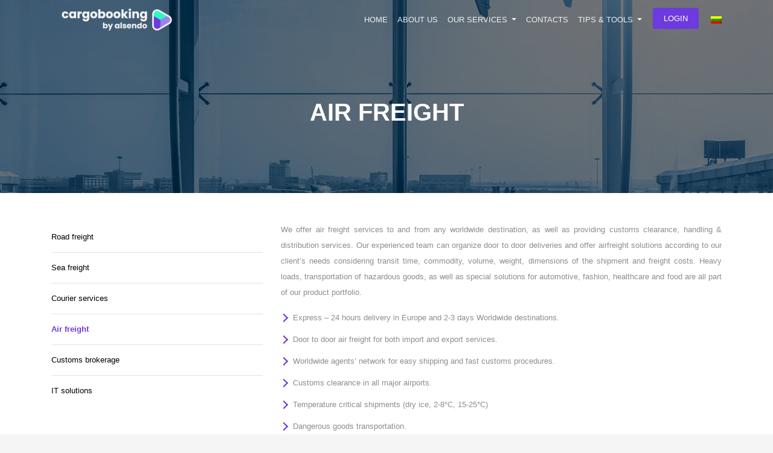

--- FILE ---
content_type: text/html; charset=UTF-8
request_url: https://cargobooking.lt/en/air-freight/
body_size: 20519
content:
<!doctype html><html lang="en-US" prefix="og: http://ogp.me/ns# article: http://ogp.me/ns/article#"><head><script data-no-optimize="1">var litespeed_docref=sessionStorage.getItem("litespeed_docref");litespeed_docref&&(Object.defineProperty(document,"referrer",{get:function(){return litespeed_docref}}),sessionStorage.removeItem("litespeed_docref"));</script> <meta charset="UTF-8" /><meta content='width=device-width, initial-scale=1, shrink-to-fit=no, maximum-scale=1.0, user-scalable=no' name='viewport'><title>Air freight | Cargobooking</title><meta name='robots' content='max-image-preview:large' /><style>img:is([sizes="auto" i], [sizes^="auto," i]) { contain-intrinsic-size: 3000px 1500px }</style> <script id="cookieyes" type="litespeed/javascript" data-src="https://cdn-cookieyes.com/client_data/1ecd72819c4f1342a3db19ea/script.js"></script><link rel="alternate" hreflang="lt" href="https://cargobooking.lt/kroviniu-gabenimas-oro-transportu/" /><link rel="alternate" hreflang="en" href="https://cargobooking.lt/en/air-freight/" /><link rel="alternate" hreflang="x-default" href="https://cargobooking.lt/kroviniu-gabenimas-oro-transportu/" /><link rel='dns-prefetch' href='//cdn.jsdelivr.net' /><link data-optimized="2" rel="stylesheet" href="https://cargobooking.lt/wp-content/litespeed/css/69f0bfadc976734eb8b90952876dc2d3.css?ver=2c472" /><style id='classic-theme-styles-inline-css' type='text/css'>/*! This file is auto-generated */
.wp-block-button__link{color:#fff;background-color:#32373c;border-radius:9999px;box-shadow:none;text-decoration:none;padding:calc(.667em + 2px) calc(1.333em + 2px);font-size:1.125em}.wp-block-file__button{background:#32373c;color:#fff;text-decoration:none}</style><style id='ab-animate-style-inline-css' type='text/css'>/*!**********************************************************************************************************************************************************************************************************************************************!*\
  !*** css ./node_modules/css-loader/dist/cjs.js??ruleSet[1].rules[4].use[1]!./node_modules/postcss-loader/dist/cjs.js??ruleSet[1].rules[4].use[2]!./node_modules/sass-loader/dist/cjs.js??ruleSet[1].rules[4].use[3]!./src/styles/style.scss ***!
  \**********************************************************************************************************************************************************************************************************************************************/
/**
 * The following styles get applied both on the front and in the editor.
 */
.wp-block-ab-animate {
  animation-duration: 1s;
  animation-fill-mode: both;
}
.wp-block-ab-animate.ab-is-hidden {
  opacity: 0;
}

.wp-block-ab-animate[data-scroll-class^=fadeIn],
.wp-block-ab-animate[data-scroll-class^=bounceIn],
.wp-block-ab-animate[data-scroll-class^=flipIn],
.wp-block-ab-animate[data-scroll-class^=slideIn],
.wp-block-ab-animate[data-scroll-class^=zoomIn],
.wp-block-ab-animate[data-scroll-class=rollIn],
.wp-block-ab-animate[data-scroll-class=jackInTheBox] {
  opacity: 0;
}

.wp-block-ab-animate.ab-is-hidden.ab-animation-end {
  opacity: 1;
}

/*# sourceMappingURL=style-index.css.map*/</style><style id='global-styles-inline-css' type='text/css'>:root{--wp--preset--aspect-ratio--square: 1;--wp--preset--aspect-ratio--4-3: 4/3;--wp--preset--aspect-ratio--3-4: 3/4;--wp--preset--aspect-ratio--3-2: 3/2;--wp--preset--aspect-ratio--2-3: 2/3;--wp--preset--aspect-ratio--16-9: 16/9;--wp--preset--aspect-ratio--9-16: 9/16;--wp--preset--color--black: #000000;--wp--preset--color--cyan-bluish-gray: #abb8c3;--wp--preset--color--white: #ffffff;--wp--preset--color--pale-pink: #f78da7;--wp--preset--color--vivid-red: #cf2e2e;--wp--preset--color--luminous-vivid-orange: #ff6900;--wp--preset--color--luminous-vivid-amber: #fcb900;--wp--preset--color--light-green-cyan: #7bdcb5;--wp--preset--color--vivid-green-cyan: #00d084;--wp--preset--color--pale-cyan-blue: #8ed1fc;--wp--preset--color--vivid-cyan-blue: #0693e3;--wp--preset--color--vivid-purple: #9b51e0;--wp--preset--gradient--vivid-cyan-blue-to-vivid-purple: linear-gradient(135deg,rgba(6,147,227,1) 0%,rgb(155,81,224) 100%);--wp--preset--gradient--light-green-cyan-to-vivid-green-cyan: linear-gradient(135deg,rgb(122,220,180) 0%,rgb(0,208,130) 100%);--wp--preset--gradient--luminous-vivid-amber-to-luminous-vivid-orange: linear-gradient(135deg,rgba(252,185,0,1) 0%,rgba(255,105,0,1) 100%);--wp--preset--gradient--luminous-vivid-orange-to-vivid-red: linear-gradient(135deg,rgba(255,105,0,1) 0%,rgb(207,46,46) 100%);--wp--preset--gradient--very-light-gray-to-cyan-bluish-gray: linear-gradient(135deg,rgb(238,238,238) 0%,rgb(169,184,195) 100%);--wp--preset--gradient--cool-to-warm-spectrum: linear-gradient(135deg,rgb(74,234,220) 0%,rgb(151,120,209) 20%,rgb(207,42,186) 40%,rgb(238,44,130) 60%,rgb(251,105,98) 80%,rgb(254,248,76) 100%);--wp--preset--gradient--blush-light-purple: linear-gradient(135deg,rgb(255,206,236) 0%,rgb(152,150,240) 100%);--wp--preset--gradient--blush-bordeaux: linear-gradient(135deg,rgb(254,205,165) 0%,rgb(254,45,45) 50%,rgb(107,0,62) 100%);--wp--preset--gradient--luminous-dusk: linear-gradient(135deg,rgb(255,203,112) 0%,rgb(199,81,192) 50%,rgb(65,88,208) 100%);--wp--preset--gradient--pale-ocean: linear-gradient(135deg,rgb(255,245,203) 0%,rgb(182,227,212) 50%,rgb(51,167,181) 100%);--wp--preset--gradient--electric-grass: linear-gradient(135deg,rgb(202,248,128) 0%,rgb(113,206,126) 100%);--wp--preset--gradient--midnight: linear-gradient(135deg,rgb(2,3,129) 0%,rgb(40,116,252) 100%);--wp--preset--font-size--small: 13px;--wp--preset--font-size--medium: 20px;--wp--preset--font-size--large: 36px;--wp--preset--font-size--x-large: 42px;--wp--preset--spacing--20: 0.44rem;--wp--preset--spacing--30: 0.67rem;--wp--preset--spacing--40: 1rem;--wp--preset--spacing--50: 1.5rem;--wp--preset--spacing--60: 2.25rem;--wp--preset--spacing--70: 3.38rem;--wp--preset--spacing--80: 5.06rem;--wp--preset--shadow--natural: 6px 6px 9px rgba(0, 0, 0, 0.2);--wp--preset--shadow--deep: 12px 12px 50px rgba(0, 0, 0, 0.4);--wp--preset--shadow--sharp: 6px 6px 0px rgba(0, 0, 0, 0.2);--wp--preset--shadow--outlined: 6px 6px 0px -3px rgba(255, 255, 255, 1), 6px 6px rgba(0, 0, 0, 1);--wp--preset--shadow--crisp: 6px 6px 0px rgba(0, 0, 0, 1);}:where(.is-layout-flex){gap: 0.5em;}:where(.is-layout-grid){gap: 0.5em;}body .is-layout-flex{display: flex;}.is-layout-flex{flex-wrap: wrap;align-items: center;}.is-layout-flex > :is(*, div){margin: 0;}body .is-layout-grid{display: grid;}.is-layout-grid > :is(*, div){margin: 0;}:where(.wp-block-columns.is-layout-flex){gap: 2em;}:where(.wp-block-columns.is-layout-grid){gap: 2em;}:where(.wp-block-post-template.is-layout-flex){gap: 1.25em;}:where(.wp-block-post-template.is-layout-grid){gap: 1.25em;}.has-black-color{color: var(--wp--preset--color--black) !important;}.has-cyan-bluish-gray-color{color: var(--wp--preset--color--cyan-bluish-gray) !important;}.has-white-color{color: var(--wp--preset--color--white) !important;}.has-pale-pink-color{color: var(--wp--preset--color--pale-pink) !important;}.has-vivid-red-color{color: var(--wp--preset--color--vivid-red) !important;}.has-luminous-vivid-orange-color{color: var(--wp--preset--color--luminous-vivid-orange) !important;}.has-luminous-vivid-amber-color{color: var(--wp--preset--color--luminous-vivid-amber) !important;}.has-light-green-cyan-color{color: var(--wp--preset--color--light-green-cyan) !important;}.has-vivid-green-cyan-color{color: var(--wp--preset--color--vivid-green-cyan) !important;}.has-pale-cyan-blue-color{color: var(--wp--preset--color--pale-cyan-blue) !important;}.has-vivid-cyan-blue-color{color: var(--wp--preset--color--vivid-cyan-blue) !important;}.has-vivid-purple-color{color: var(--wp--preset--color--vivid-purple) !important;}.has-black-background-color{background-color: var(--wp--preset--color--black) !important;}.has-cyan-bluish-gray-background-color{background-color: var(--wp--preset--color--cyan-bluish-gray) !important;}.has-white-background-color{background-color: var(--wp--preset--color--white) !important;}.has-pale-pink-background-color{background-color: var(--wp--preset--color--pale-pink) !important;}.has-vivid-red-background-color{background-color: var(--wp--preset--color--vivid-red) !important;}.has-luminous-vivid-orange-background-color{background-color: var(--wp--preset--color--luminous-vivid-orange) !important;}.has-luminous-vivid-amber-background-color{background-color: var(--wp--preset--color--luminous-vivid-amber) !important;}.has-light-green-cyan-background-color{background-color: var(--wp--preset--color--light-green-cyan) !important;}.has-vivid-green-cyan-background-color{background-color: var(--wp--preset--color--vivid-green-cyan) !important;}.has-pale-cyan-blue-background-color{background-color: var(--wp--preset--color--pale-cyan-blue) !important;}.has-vivid-cyan-blue-background-color{background-color: var(--wp--preset--color--vivid-cyan-blue) !important;}.has-vivid-purple-background-color{background-color: var(--wp--preset--color--vivid-purple) !important;}.has-black-border-color{border-color: var(--wp--preset--color--black) !important;}.has-cyan-bluish-gray-border-color{border-color: var(--wp--preset--color--cyan-bluish-gray) !important;}.has-white-border-color{border-color: var(--wp--preset--color--white) !important;}.has-pale-pink-border-color{border-color: var(--wp--preset--color--pale-pink) !important;}.has-vivid-red-border-color{border-color: var(--wp--preset--color--vivid-red) !important;}.has-luminous-vivid-orange-border-color{border-color: var(--wp--preset--color--luminous-vivid-orange) !important;}.has-luminous-vivid-amber-border-color{border-color: var(--wp--preset--color--luminous-vivid-amber) !important;}.has-light-green-cyan-border-color{border-color: var(--wp--preset--color--light-green-cyan) !important;}.has-vivid-green-cyan-border-color{border-color: var(--wp--preset--color--vivid-green-cyan) !important;}.has-pale-cyan-blue-border-color{border-color: var(--wp--preset--color--pale-cyan-blue) !important;}.has-vivid-cyan-blue-border-color{border-color: var(--wp--preset--color--vivid-cyan-blue) !important;}.has-vivid-purple-border-color{border-color: var(--wp--preset--color--vivid-purple) !important;}.has-vivid-cyan-blue-to-vivid-purple-gradient-background{background: var(--wp--preset--gradient--vivid-cyan-blue-to-vivid-purple) !important;}.has-light-green-cyan-to-vivid-green-cyan-gradient-background{background: var(--wp--preset--gradient--light-green-cyan-to-vivid-green-cyan) !important;}.has-luminous-vivid-amber-to-luminous-vivid-orange-gradient-background{background: var(--wp--preset--gradient--luminous-vivid-amber-to-luminous-vivid-orange) !important;}.has-luminous-vivid-orange-to-vivid-red-gradient-background{background: var(--wp--preset--gradient--luminous-vivid-orange-to-vivid-red) !important;}.has-very-light-gray-to-cyan-bluish-gray-gradient-background{background: var(--wp--preset--gradient--very-light-gray-to-cyan-bluish-gray) !important;}.has-cool-to-warm-spectrum-gradient-background{background: var(--wp--preset--gradient--cool-to-warm-spectrum) !important;}.has-blush-light-purple-gradient-background{background: var(--wp--preset--gradient--blush-light-purple) !important;}.has-blush-bordeaux-gradient-background{background: var(--wp--preset--gradient--blush-bordeaux) !important;}.has-luminous-dusk-gradient-background{background: var(--wp--preset--gradient--luminous-dusk) !important;}.has-pale-ocean-gradient-background{background: var(--wp--preset--gradient--pale-ocean) !important;}.has-electric-grass-gradient-background{background: var(--wp--preset--gradient--electric-grass) !important;}.has-midnight-gradient-background{background: var(--wp--preset--gradient--midnight) !important;}.has-small-font-size{font-size: var(--wp--preset--font-size--small) !important;}.has-medium-font-size{font-size: var(--wp--preset--font-size--medium) !important;}.has-large-font-size{font-size: var(--wp--preset--font-size--large) !important;}.has-x-large-font-size{font-size: var(--wp--preset--font-size--x-large) !important;}
:where(.wp-block-post-template.is-layout-flex){gap: 1.25em;}:where(.wp-block-post-template.is-layout-grid){gap: 1.25em;}
:where(.wp-block-columns.is-layout-flex){gap: 2em;}:where(.wp-block-columns.is-layout-grid){gap: 2em;}
:root :where(.wp-block-pullquote){font-size: 1.5em;line-height: 1.6;}</style><style id='admin-bar-inline-css' type='text/css'>/* Hide CanvasJS credits for P404 charts specifically */
    #p404RedirectChart .canvasjs-chart-credit {
        display: none !important;
    }
    
    #p404RedirectChart canvas {
        border-radius: 6px;
    }

    .p404-redirect-adminbar-weekly-title {
        font-weight: bold;
        font-size: 14px;
        color: #fff;
        margin-bottom: 6px;
    }

    #wpadminbar #wp-admin-bar-p404_free_top_button .ab-icon:before {
        content: "\f103";
        color: #dc3545;
        top: 3px;
    }
    
    #wp-admin-bar-p404_free_top_button .ab-item {
        min-width: 80px !important;
        padding: 0px !important;
    }
    
    /* Ensure proper positioning and z-index for P404 dropdown */
    .p404-redirect-adminbar-dropdown-wrap { 
        min-width: 0; 
        padding: 0;
        position: static !important;
    }
    
    #wpadminbar #wp-admin-bar-p404_free_top_button_dropdown {
        position: static !important;
    }
    
    #wpadminbar #wp-admin-bar-p404_free_top_button_dropdown .ab-item {
        padding: 0 !important;
        margin: 0 !important;
    }
    
    .p404-redirect-dropdown-container {
        min-width: 340px;
        padding: 18px 18px 12px 18px;
        background: #23282d !important;
        color: #fff;
        border-radius: 12px;
        box-shadow: 0 8px 32px rgba(0,0,0,0.25);
        margin-top: 10px;
        position: relative !important;
        z-index: 999999 !important;
        display: block !important;
        border: 1px solid #444;
    }
    
    /* Ensure P404 dropdown appears on hover */
    #wpadminbar #wp-admin-bar-p404_free_top_button .p404-redirect-dropdown-container { 
        display: none !important;
    }
    
    #wpadminbar #wp-admin-bar-p404_free_top_button:hover .p404-redirect-dropdown-container { 
        display: block !important;
    }
    
    #wpadminbar #wp-admin-bar-p404_free_top_button:hover #wp-admin-bar-p404_free_top_button_dropdown .p404-redirect-dropdown-container {
        display: block !important;
    }
    
    .p404-redirect-card {
        background: #2c3338;
        border-radius: 8px;
        padding: 18px 18px 12px 18px;
        box-shadow: 0 2px 8px rgba(0,0,0,0.07);
        display: flex;
        flex-direction: column;
        align-items: flex-start;
        border: 1px solid #444;
    }
    
    .p404-redirect-btn {
        display: inline-block;
        background: #dc3545;
        color: #fff !important;
        font-weight: bold;
        padding: 5px 22px;
        border-radius: 8px;
        text-decoration: none;
        font-size: 17px;
        transition: background 0.2s, box-shadow 0.2s;
        margin-top: 8px;
        box-shadow: 0 2px 8px rgba(220,53,69,0.15);
        text-align: center;
        line-height: 1.6;
    }
    
    .p404-redirect-btn:hover {
        background: #c82333;
        color: #fff !important;
        box-shadow: 0 4px 16px rgba(220,53,69,0.25);
    }
    
    /* Prevent conflicts with other admin bar dropdowns */
    #wpadminbar .ab-top-menu > li:hover > .ab-item,
    #wpadminbar .ab-top-menu > li.hover > .ab-item {
        z-index: auto;
    }
    
    #wpadminbar #wp-admin-bar-p404_free_top_button:hover > .ab-item {
        z-index: 999998 !important;
    }</style> <script type="litespeed/javascript" data-src="https://cdn.jsdelivr.net/jquery/3.2.1/jquery.min.js" id="jquery-js"></script> <link rel="https://api.w.org/" href="https://cargobooking.lt/en/wp-json/" /><link rel="alternate" title="JSON" type="application/json" href="https://cargobooking.lt/en/wp-json/wp/v2/pages/241" /><link rel="EditURI" type="application/rsd+xml" title="RSD" href="https://cargobooking.lt/xmlrpc.php?rsd" /><meta name="generator" content="WordPress 6.8.3" /><link rel="canonical" href="https://cargobooking.lt/en/air-freight/" /><link rel='shortlink' href='https://cargobooking.lt/en/?p=241' /><link rel="alternate" title="oEmbed (JSON)" type="application/json+oembed" href="https://cargobooking.lt/en/wp-json/oembed/1.0/embed?url=https%3A%2F%2Fcargobooking.lt%2Fen%2Fair-freight%2F" /><link rel="alternate" title="oEmbed (XML)" type="text/xml+oembed" href="https://cargobooking.lt/en/wp-json/oembed/1.0/embed?url=https%3A%2F%2Fcargobooking.lt%2Fen%2Fair-freight%2F&#038;format=xml" /><meta property="og:title" name="og:title" content="Air freight" /><meta property="og:type" name="og:type" content="article" /><meta property="og:image" name="og:image" content="https://cargobooking.lt/wp-content/uploads/2020/01/air-1024x481.jpg" /><meta property="og:url" name="og:url" content="https://cargobooking.lt/en/air-freight/" /><meta property="og:locale" name="og:locale" content="en_US" /><meta property="og:site_name" name="og:site_name" content="Cargobooking" /><meta property="twitter:card" name="twitter:card" content="summary" /><meta property="article:published_time" name="article:published_time" content="2019-12-17T09:24:00-02:00" /><meta property="article:modified_time" name="article:modified_time" content="2020-01-08T08:46:02-02:00" /><meta property="article:author" name="article:author" content="https://cargobooking.lt/en/author/root/" /><meta name="generator" content="WPML ver:4.8.2 stt:1,32;" /><link rel="icon" href="https://cargobooking.lt/wp-content/uploads/2025/04/cropped-favicon-32x32.png" sizes="32x32" /><link rel="icon" href="https://cargobooking.lt/wp-content/uploads/2025/04/cropped-favicon-192x192.png" sizes="192x192" /><link rel="apple-touch-icon" href="https://cargobooking.lt/wp-content/uploads/2025/04/cropped-favicon-180x180.png" /><meta name="msapplication-TileImage" content="https://cargobooking.lt/wp-content/uploads/2025/04/cropped-favicon-270x270.png" /><style type="text/css" id="wp-custom-css">#map {
        height: 400px;  /* The height is 400 pixels */
        width: 100%;  /* The width is the width of the web page */
       }

.wpcf7 .ajax-loader{
	position:absolute;
}
.faq ol{
    font-weight: 600 !important;
    padding-left: 18px !important;
}


.wpml-ls-item{
	padding-left:16px;
	padding-top:8px;
}
.wpml-ls-item .dropdown-menu{
	background-color:transparent !important;
	border-top:0px;
	padding: 0px;
}
	.wpml-ls-item a{
		color:#fff;
		text-decoration:none;
	}
@media only screen and (max-width: 768px){
	.wpml-ls-item{
	padding-left:0px;
	padding-top:0px;
		padding-left:4px;
		margin-top:10px;
}


}</style><link rel="stylesheet" href="https://pro.fontawesome.com/releases/v5.10.0/css/all.css" integrity="sha384-AYmEC3Yw5cVb3ZcuHtOA93w35dYTsvhLPVnYs9eStHfGJvOvKxVfELGroGkvsg+p" crossorigin="anonymous"/><link href="https://unpkg.com/aos@2.3.1/dist/aos.css" rel="stylesheet"> <script type="litespeed/javascript">(function(w,d,s,l,i){w[l]=w[l]||[];w[l].push({'gtm.start':new Date().getTime(),event:'gtm.js'});var f=d.getElementsByTagName(s)[0],j=d.createElement(s),dl=l!='dataLayer'?'&l='+l:'';j.async=!0;j.src='https://www.googletagmanager.com/gtm.js?id='+i+dl;f.parentNode.insertBefore(j,f)})(window,document,'script','dataLayer','GTM-MJPRM66')</script> 
 <script type="litespeed/javascript">!function(f,b,e,v,n,t,s){if(f.fbq)return;n=f.fbq=function(){n.callMethod?n.callMethod.apply(n,arguments):n.queue.push(arguments)};if(!f._fbq)f._fbq=n;n.push=n;n.loaded=!0;n.version='2.0';n.queue=[];t=b.createElement(e);t.async=!0;t.src=v;s=b.getElementsByTagName(e)[0];s.parentNode.insertBefore(t,s)}(window,document,'script','https://connect.facebook.net/en_US/fbevents.js');fbq('init','521290709271976');fbq('track','PageView')</script> <noscript>
<img height="1" width="1"
src="https://www.facebook.com/tr?id=521290709271976&ev=PageView
&noscript=1"/>
</noscript></head><body><noscript><iframe data-lazyloaded="1" src="about:blank" data-litespeed-src="https://www.googletagmanager.com/ns.html?id=GTM-MJPRM66"
height="0" width="0" style="display:none;visibility:hidden"></iframe></noscript><div class="overlay "></div><div class="bg-service" style='background-image: url(https://cargobooking.lt/wp-content/uploads/2020/01/air.jpg);'><nav class="navbar navbar-expand-md navbar-light " role="navigation"><div class="container">
<a id="brand" class="navbar-brand" href="https://cargobooking.lt/en/"><img data-lazyloaded="1" src="[data-uri]" width="217" height="40" class="logo"  data-src="https://cargobooking.lt/wp-content/uploads/2025/04/cropped-Cargobooking-Full-Logotype-Light-Color.png"></a>
<button class="navbar-toggler" type="button" id="sidebarCollapse">
<span class="navbar-toggler-icon"></span>
</button><div id="bs-example-navbar-collapse-1" class="collapse navbar-collapse"><ul id="menu-menu-1-lt" class="navbar-nav ml-auto"><li itemscope="itemscope" itemtype="https://www.schema.org/SiteNavigationElement" id="menu-item-12" class="nav-link menu-item menu-item-type-post_type menu-item-object-page menu-item-home menu-item-12"><a title="Home" href="https://cargobooking.lt/en/">Home</a></li><li itemscope="itemscope" itemtype="https://www.schema.org/SiteNavigationElement" id="menu-item-366" class="nav-link menu-item menu-item-type-post_type menu-item-object-page menu-item-366"><a title="About us" href="https://cargobooking.lt/en/about-us/">About us</a></li><li itemscope="itemscope" itemtype="https://www.schema.org/SiteNavigationElement" id="menu-item-14" class="nav-link menu-item menu-item-type-custom menu-item-object-custom current-menu-ancestor current-menu-parent menu-item-has-children menu-item-14 dropdown"><a title="Our services" href="#" data-toggle="dropdown" class="dropdown-toggle" aria-haspopup="true">Our services <span class="caret"></span></a><ul role="menu" class=" dropdown-menu" ><li itemscope="itemscope" itemtype="https://www.schema.org/SiteNavigationElement" id="menu-item-263" class="nav-link menu-item menu-item-type-post_type menu-item-object-page menu-item-263"><a title="Road freight" href="https://cargobooking.lt/en/road-freight/">Road freight</a></li><li itemscope="itemscope" itemtype="https://www.schema.org/SiteNavigationElement" id="menu-item-262" class="nav-link menu-item menu-item-type-post_type menu-item-object-page menu-item-262"><a title="Sea freight" href="https://cargobooking.lt/en/sea-freight/">Sea freight</a></li><li itemscope="itemscope" itemtype="https://www.schema.org/SiteNavigationElement" id="menu-item-261" class="nav-link menu-item menu-item-type-post_type menu-item-object-page current-menu-item page_item page-item-241 current_page_item menu-item-261 active"><a title="Air freight" href="https://cargobooking.lt/en/air-freight/">Air freight</a></li><li itemscope="itemscope" itemtype="https://www.schema.org/SiteNavigationElement" id="menu-item-451" class="nav-link menu-item menu-item-type-post_type menu-item-object-page menu-item-451"><a title="Courier services" href="https://cargobooking.lt/en/courier-services/">Courier services</a></li><li itemscope="itemscope" itemtype="https://www.schema.org/SiteNavigationElement" id="menu-item-259" class="nav-link menu-item menu-item-type-post_type menu-item-object-page menu-item-259"><a title="Customs brokerage" href="https://cargobooking.lt/en/customs-brokerage/">Customs brokerage</a></li><li itemscope="itemscope" itemtype="https://www.schema.org/SiteNavigationElement" id="menu-item-258" class="nav-link menu-item menu-item-type-post_type menu-item-object-page menu-item-258"><a title="IT solutions" href="https://cargobooking.lt/en/it-solutions/">IT solutions</a></li></ul></li><li itemscope="itemscope" itemtype="https://www.schema.org/SiteNavigationElement" id="menu-item-169" class="nav-link menu-item menu-item-type-post_type menu-item-object-page menu-item-169"><a title="Contacts" href="https://cargobooking.lt/en/contacts/">Contacts</a></li><li itemscope="itemscope" itemtype="https://www.schema.org/SiteNavigationElement" id="menu-item-133" class="nav-link menu-item menu-item-type-custom menu-item-object-custom menu-item-has-children menu-item-133 dropdown"><a title="Tips &amp; Tools" href="#" data-toggle="dropdown" class="dropdown-toggle" aria-haspopup="true">Tips &#038; Tools <span class="caret"></span></a><ul role="menu" class=" dropdown-menu" ><li itemscope="itemscope" itemtype="https://www.schema.org/SiteNavigationElement" id="menu-item-344" class="nav-link menu-item menu-item-type-post_type menu-item-object-page menu-item-344"><a title="Container types" href="https://cargobooking.lt/en/container-types/">Container types</a></li><li itemscope="itemscope" itemtype="https://www.schema.org/SiteNavigationElement" id="menu-item-343" class="nav-link menu-item menu-item-type-post_type menu-item-object-page menu-item-343"><a title="Incoterms" href="https://cargobooking.lt/en/incoterms/">Incoterms</a></li><li itemscope="itemscope" itemtype="https://www.schema.org/SiteNavigationElement" id="menu-item-342" class="nav-link menu-item menu-item-type-post_type menu-item-object-page menu-item-342"><a title="Pallet types" href="https://cargobooking.lt/en/pallet-types/">Pallet types</a></li><li itemscope="itemscope" itemtype="https://www.schema.org/SiteNavigationElement" id="menu-item-341" class="nav-link menu-item menu-item-type-post_type menu-item-object-page menu-item-341"><a title="Packing your shipment" href="https://cargobooking.lt/en/packing-your-shipment/">Packing your shipment</a></li><li itemscope="itemscope" itemtype="https://www.schema.org/SiteNavigationElement" id="menu-item-340" class="nav-link menu-item menu-item-type-post_type menu-item-object-page menu-item-340"><a title="Preparing boxes" href="https://cargobooking.lt/en/preparing-boxes/">Preparing boxes</a></li><li itemscope="itemscope" itemtype="https://www.schema.org/SiteNavigationElement" id="menu-item-339" class="nav-link menu-item menu-item-type-post_type menu-item-object-page menu-item-339"><a title="Preparing pallets" href="https://cargobooking.lt/en/preparing-pallets/">Preparing pallets</a></li><li itemscope="itemscope" itemtype="https://www.schema.org/SiteNavigationElement" id="menu-item-347" class="nav-link menu-item menu-item-type-post_type menu-item-object-page menu-item-347"><a title="Preparing irregular items" href="https://cargobooking.lt/en/preparing-irregular-items/">Preparing irregular items</a></li></ul></li><li itemscope="itemscope" itemtype="https://www.schema.org/SiteNavigationElement" id="menu-item-264" class="last-button menu-item menu-item-type-custom menu-item-object-custom menu-item-264"><a title="Login" href="https://software.cargobooking.lt/sessions/create">Login</a></li><li itemscope="itemscope" itemtype="https://www.schema.org/SiteNavigationElement" id="menu-item-wpml-ls-17-lt" class="menu-item wpml-ls-slot-17 wpml-ls-item wpml-ls-item-lt wpml-ls-menu-item wpml-ls-first-item wpml-ls-last-item menu-item-type-wpml_ls_menu_item menu-item-object-wpml_ls_menu_item menu-item-wpml-ls-17-lt"><a title="Switch to Lithuanian" href="https://cargobooking.lt/kroviniu-gabenimas-oro-transportu/" aria-label="Switch to Lithuanian" role="menuitem"><i class="fa Switch to Lithuanian" aria-hidden="true"></i>&nbsp;<img data-lazyloaded="1" src="[data-uri]" width="18" height="12" class="wpml-ls-flag"
data-src="https://cargobooking.lt/wp-content/plugins/sitepress-multilingual-cms/res/flags/lt.png"
alt="Lithuanian"
width=18
height=12
/></a></li></ul></div></div></nav><nav id="sidebar" class="mobile-hider"><div id="dismiss">
<i class="fas fa-times defaultgreen"></i></div><div class="sidebar-header"></div><nav class="navbar navbar-expand-md navbar-light " role="navigation"><div class="container"><div id="bs-example-navbar-collapse-1" class="collapse navbar-collapse show"><ul id="menu-menu-1-lt-1" class="navbar-nav ml-auto"><li itemscope="itemscope" itemtype="https://www.schema.org/SiteNavigationElement" class="nav-link menu-item menu-item-type-post_type menu-item-object-page menu-item-home menu-item-12"><a title="Home" href="https://cargobooking.lt/en/">Home</a></li><li itemscope="itemscope" itemtype="https://www.schema.org/SiteNavigationElement" class="nav-link menu-item menu-item-type-post_type menu-item-object-page menu-item-366"><a title="About us" href="https://cargobooking.lt/en/about-us/">About us</a></li><li itemscope="itemscope" itemtype="https://www.schema.org/SiteNavigationElement" class="nav-link menu-item menu-item-type-custom menu-item-object-custom current-menu-ancestor current-menu-parent menu-item-has-children menu-item-14 dropdown"><a title="Our services" href="#" data-toggle="dropdown" class="dropdown-toggle" aria-haspopup="true">Our services <span class="caret"></span></a><ul role="menu" class=" dropdown-menu" ><li itemscope="itemscope" itemtype="https://www.schema.org/SiteNavigationElement" class="nav-link menu-item menu-item-type-post_type menu-item-object-page menu-item-263"><a title="Road freight" href="https://cargobooking.lt/en/road-freight/">Road freight</a></li><li itemscope="itemscope" itemtype="https://www.schema.org/SiteNavigationElement" class="nav-link menu-item menu-item-type-post_type menu-item-object-page menu-item-262"><a title="Sea freight" href="https://cargobooking.lt/en/sea-freight/">Sea freight</a></li><li itemscope="itemscope" itemtype="https://www.schema.org/SiteNavigationElement" class="nav-link menu-item menu-item-type-post_type menu-item-object-page current-menu-item page_item page-item-241 current_page_item menu-item-261 active"><a title="Air freight" href="https://cargobooking.lt/en/air-freight/">Air freight</a></li><li itemscope="itemscope" itemtype="https://www.schema.org/SiteNavigationElement" class="nav-link menu-item menu-item-type-post_type menu-item-object-page menu-item-451"><a title="Courier services" href="https://cargobooking.lt/en/courier-services/">Courier services</a></li><li itemscope="itemscope" itemtype="https://www.schema.org/SiteNavigationElement" class="nav-link menu-item menu-item-type-post_type menu-item-object-page menu-item-259"><a title="Customs brokerage" href="https://cargobooking.lt/en/customs-brokerage/">Customs brokerage</a></li><li itemscope="itemscope" itemtype="https://www.schema.org/SiteNavigationElement" class="nav-link menu-item menu-item-type-post_type menu-item-object-page menu-item-258"><a title="IT solutions" href="https://cargobooking.lt/en/it-solutions/">IT solutions</a></li></ul></li><li itemscope="itemscope" itemtype="https://www.schema.org/SiteNavigationElement" class="nav-link menu-item menu-item-type-post_type menu-item-object-page menu-item-169"><a title="Contacts" href="https://cargobooking.lt/en/contacts/">Contacts</a></li><li itemscope="itemscope" itemtype="https://www.schema.org/SiteNavigationElement" class="nav-link menu-item menu-item-type-custom menu-item-object-custom menu-item-has-children menu-item-133 dropdown"><a title="Tips &amp; Tools" href="#" data-toggle="dropdown" class="dropdown-toggle" aria-haspopup="true">Tips &#038; Tools <span class="caret"></span></a><ul role="menu" class=" dropdown-menu" ><li itemscope="itemscope" itemtype="https://www.schema.org/SiteNavigationElement" class="nav-link menu-item menu-item-type-post_type menu-item-object-page menu-item-344"><a title="Container types" href="https://cargobooking.lt/en/container-types/">Container types</a></li><li itemscope="itemscope" itemtype="https://www.schema.org/SiteNavigationElement" class="nav-link menu-item menu-item-type-post_type menu-item-object-page menu-item-343"><a title="Incoterms" href="https://cargobooking.lt/en/incoterms/">Incoterms</a></li><li itemscope="itemscope" itemtype="https://www.schema.org/SiteNavigationElement" class="nav-link menu-item menu-item-type-post_type menu-item-object-page menu-item-342"><a title="Pallet types" href="https://cargobooking.lt/en/pallet-types/">Pallet types</a></li><li itemscope="itemscope" itemtype="https://www.schema.org/SiteNavigationElement" class="nav-link menu-item menu-item-type-post_type menu-item-object-page menu-item-341"><a title="Packing your shipment" href="https://cargobooking.lt/en/packing-your-shipment/">Packing your shipment</a></li><li itemscope="itemscope" itemtype="https://www.schema.org/SiteNavigationElement" class="nav-link menu-item menu-item-type-post_type menu-item-object-page menu-item-340"><a title="Preparing boxes" href="https://cargobooking.lt/en/preparing-boxes/">Preparing boxes</a></li><li itemscope="itemscope" itemtype="https://www.schema.org/SiteNavigationElement" class="nav-link menu-item menu-item-type-post_type menu-item-object-page menu-item-339"><a title="Preparing pallets" href="https://cargobooking.lt/en/preparing-pallets/">Preparing pallets</a></li><li itemscope="itemscope" itemtype="https://www.schema.org/SiteNavigationElement" class="nav-link menu-item menu-item-type-post_type menu-item-object-page menu-item-347"><a title="Preparing irregular items" href="https://cargobooking.lt/en/preparing-irregular-items/">Preparing irregular items</a></li></ul></li><li itemscope="itemscope" itemtype="https://www.schema.org/SiteNavigationElement" class="last-button menu-item menu-item-type-custom menu-item-object-custom menu-item-264"><a title="Login" href="https://software.cargobooking.lt/sessions/create">Login</a></li><li itemscope="itemscope" itemtype="https://www.schema.org/SiteNavigationElement" class="menu-item wpml-ls-slot-17 wpml-ls-item wpml-ls-item-lt wpml-ls-menu-item wpml-ls-first-item wpml-ls-last-item menu-item-type-wpml_ls_menu_item menu-item-object-wpml_ls_menu_item menu-item-wpml-ls-17-lt"><a title="Switch to Lithuanian" href="https://cargobooking.lt/kroviniu-gabenimas-oro-transportu/" aria-label="Switch to Lithuanian" role="menuitem"><i class="fa Switch to Lithuanian" aria-hidden="true"></i>&nbsp;<img data-lazyloaded="1" src="[data-uri]" width="18" height="12" class="wpml-ls-flag"
data-src="https://cargobooking.lt/wp-content/plugins/sitepress-multilingual-cms/res/flags/lt.png"
alt="Lithuanian"
width=18
height=12
/></a></li></ul></div></div></nav></nav><div class="container "><div class="pt-5 mt-5 text-center"><h1>  Air freight</h1><h2></h2></div></div></div><div class="what-we-do service-insider"><div class="container"><div class="row pt-5"><div class="col-lg-4 col-12 pb-4"><div class="custom-navigator order-md-1 sidebar sidebar-lefte"><ul id="menu-service-menu" class="list-group"><li id="menu-item-251" class="list-group-item menu-item menu-item-type-post_type menu-item-object-page menu-item-251"><a href="https://cargobooking.lt/en/road-freight/">Road freight</a></li><li id="menu-item-256" class="list-group-item menu-item menu-item-type-post_type menu-item-object-page menu-item-256"><a href="https://cargobooking.lt/en/sea-freight/">Sea freight</a></li><li id="menu-item-452" class="list-group-item menu-item menu-item-type-post_type menu-item-object-page menu-item-452"><a href="https://cargobooking.lt/en/courier-services/">Courier services</a></li><li id="menu-item-255" class="list-group-item menu-item menu-item-type-post_type menu-item-object-page current-menu-item page_item page-item-241 current_page_item menu-item-255"><a href="https://cargobooking.lt/en/air-freight/" aria-current="page">Air freight</a></li><li id="menu-item-253" class="list-group-item menu-item menu-item-type-post_type menu-item-object-page menu-item-253"><a href="https://cargobooking.lt/en/customs-brokerage/">Customs brokerage</a></li><li id="menu-item-252" class="list-group-item menu-item menu-item-type-post_type menu-item-object-page menu-item-252"><a href="https://cargobooking.lt/en/it-solutions/">IT solutions</a></li></ul></div></div><div class="col-lg-8 col-12 user-content pb-3"><p><p>We offer air freight services to and from any worldwide destination, as well as providing customs clearance, handling &amp; distribution services. Our experienced team can organize door to door deliveries and offer airfreight solutions according to our client’s needs considering transit time, commodity, volume, weight, dimensions of the shipment and freight costs. Heavy loads, transportation of hazardous goods, as well as special solutions for automotive, fashion, healthcare and food are all part of our product portfolio.</p><ul><li>Express &#8211; 24 hours delivery in Europe and 2-3 days Worldwide destinations.</li><li>Door to door air freight for both import and export services.</li><li>Worldwide agents’ network for easy shipping and fast customs procedures.</li><li>Customs clearance in all major airports.</li><li>Temperature critical shipments (dry ice, 2-8°C, 15-25°C)</li><li>Dangerous goods transportation.</li><li>Optimal route planning.</li></ul></p><div class="row text-center "></div></div></div></div></div><div class="contact"><div class="container py-5"><div class="row"><div class="col-12 text-center"><h3>
Contact with us</h3></div><div class="col-lg-4 offset-lg-4 col-12 text-center"><p>
Contact us at any time - we will help you find the best solution for your business!</p></div></div><div class="row"><div class="col-lg-4"><div class="col-12 py-2"><div class="row"><div class="col-4"><div class="circle">
<img data-lazyloaded="1" src="[data-uri]" width="32" height="34" data-src="https://cargobooking.lt/wp-content/uploads/2019/11/location.png" class="img-top img-fluid" ></div></div><div class="col-8 pt-4"><p>
Saulėtekio al. 15</p><p>
Vilnius 10224</p></div></div></div><div class="col-12 py-2"><div class="row"><div class="col-4"><div class="circle">
<img data-lazyloaded="1" src="[data-uri]" width="32" height="34" data-src="https://cargobooking.lt/wp-content/uploads/2019/11/cell.png" class="img-top img-fluid" ></div></div><div class="col-8 pt-4"><p>
<a href="tel:+37052604455">+370 52 604455</a></p><p></p></div></div></div><div class="col-12 py-2"><div class="row"><div class="col-4"><div class="circle">
<img data-lazyloaded="1" src="[data-uri]" width="32" height="34" data-src="https://cargobooking.lt/wp-content/uploads/2019/11/envelope.png" class="img-top img-fluid" ></div></div><div class="col-8 pt-4"><p>
<a href="mailto:sales@cargobooking.lt">sales@cargobooking.lt</a></p><p></p></div></div></div></div><div class="col-12 col-lg-8 pt-4"><div class="wpcf7 no-js" id="wpcf7-f110-o1" lang="en-US" dir="ltr" data-wpcf7-id="110"><div class="screen-reader-response"><p role="status" aria-live="polite" aria-atomic="true"></p><ul></ul></div><form action="/en/air-freight/#wpcf7-f110-o1" method="post" class="wpcf7-form init" aria-label="Contact form" novalidate="novalidate" data-status="init"><fieldset class="hidden-fields-container"><input type="hidden" name="_wpcf7" value="110" /><input type="hidden" name="_wpcf7_version" value="6.1.2" /><input type="hidden" name="_wpcf7_locale" value="en_US" /><input type="hidden" name="_wpcf7_unit_tag" value="wpcf7-f110-o1" /><input type="hidden" name="_wpcf7_container_post" value="0" /><input type="hidden" name="_wpcf7_posted_data_hash" value="" /><input type="hidden" name="_wpcf7cf_hidden_group_fields" value="[]" /><input type="hidden" name="_wpcf7cf_hidden_groups" value="[]" /><input type="hidden" name="_wpcf7cf_visible_groups" value="[]" /><input type="hidden" name="_wpcf7cf_repeaters" value="[]" /><input type="hidden" name="_wpcf7cf_steps" value="{}" /><input type="hidden" name="_wpcf7cf_options" value="{&quot;form_id&quot;:110,&quot;conditions&quot;:[],&quot;settings&quot;:{&quot;animation&quot;:&quot;yes&quot;,&quot;animation_intime&quot;:200,&quot;animation_outtime&quot;:200,&quot;conditions_ui&quot;:&quot;normal&quot;,&quot;notice_dismissed&quot;:false}}" /><input type="hidden" name="_wpcf7_recaptcha_response" value="" /></fieldset><div class="row"><div class="col-12 py-2"><span class="wpcf7-form-control-wrap" data-name="nickname"><input size="40" maxlength="400" class="wpcf7-form-control wpcf7-text form-control" aria-invalid="false" placeholder="Name" value="" type="text" name="nickname" /></span></div><div class="col-12 py-2"><span class="wpcf7-form-control-wrap" data-name="email"><input size="40" maxlength="400" class="wpcf7-form-control wpcf7-email wpcf7-validates-as-required wpcf7-text wpcf7-validates-as-email form-control" aria-required="true" aria-invalid="false" placeholder="Email" value="" type="email" name="email" /></span></div><div class="col-12 py-2"><div class="form-group"><span class="wpcf7-form-control-wrap" data-name="message"><textarea cols="40" rows="10" maxlength="2000" class="wpcf7-form-control wpcf7-textarea wpcf7-validates-as-required form-control" aria-required="true" aria-invalid="false" placeholder="Message" name="message"></textarea></span></div></div><div class="col-12 text-right py-3 mobile-text-center">
<input class="wpcf7-form-control wpcf7-submit has-spinner btn btn-primary" type="submit" value="Send" /></div></div><div class="wpcf7-response-output" aria-hidden="true"></div></form></div></div></div></div></div><footer class="py-5 "><div class="container"><div class="row"><div class="col-lg-6 col-12"><div class="row"><div class="col-12 text-center">
<img data-lazyloaded="1" src="[data-uri]" width="1495" height="482" style="max-width: 300px" class="img-fluid" data-src="https://cargobooking.lt/wp-content/themes/cb/img/logo-new.png" /></div><div class="col-8 offset-2 text-center pt-2"><p style="font-color:#fff;">Simplified logistics in one hands.</p><div class="row"><div class="col-4">
<a target="_blank" href="https://www.linkedin.com/company/cargobooking/">
<i class="fab fa-linkedin fa-lg"></i>
</a></div><div class="col-4">
<a target="_blank" href="https://www.facebook.com/cargobooking">
<i class="fab fa-facebook-f fa-lg"></i>
</a></div><div class="col-4">
<a target="_blank" href="https://www.google.com/search?q=Cargobooking&stick=H4sIAAAAAAAA_-NgU1I1qDAxS0mxNDexSDRMNk42NkqzMqhINEg2Mk4yTEkyNLY0Nk42XcTK45xYlJ6flJ-fnZmXDgAOZdpbOAAAAA&hl=en&mat=CRdg0oJJQRX4ElcBpsFAC0oeEpwRumpr0_PGhMs6lzRr-L1XBVGHHrvQ2QTucw3PDbbgicGa9AULVra_J-mXnAQlgsq2C4uK32ZhP5aArpUdS7JIiENmL8SxhDWmekx_5y8&authuser=0">
<i class="fab fa-google fa-lg"></i>
</a></div></div></div></div></div><div class="col-lg-3 col-12 py-2 text-mobile-center "><ul class="unstyled mbpt"><li>Services</li><div class="footer-menu-style order-md-1"><ul id="menu-service-menu-1" class="unstyled mbpt"><li class="list-group-item menu-item menu-item-type-post_type menu-item-object-page menu-item-251"><a href="https://cargobooking.lt/en/road-freight/">Road freight</a></li><li class="list-group-item menu-item menu-item-type-post_type menu-item-object-page menu-item-256"><a href="https://cargobooking.lt/en/sea-freight/">Sea freight</a></li><li class="list-group-item menu-item menu-item-type-post_type menu-item-object-page menu-item-452"><a href="https://cargobooking.lt/en/courier-services/">Courier services</a></li><li class="list-group-item menu-item menu-item-type-post_type menu-item-object-page current-menu-item page_item page-item-241 current_page_item menu-item-255"><a href="https://cargobooking.lt/en/air-freight/" aria-current="page">Air freight</a></li><li class="list-group-item menu-item menu-item-type-post_type menu-item-object-page menu-item-253"><a href="https://cargobooking.lt/en/customs-brokerage/">Customs brokerage</a></li><li class="list-group-item menu-item menu-item-type-post_type menu-item-object-page menu-item-252"><a href="https://cargobooking.lt/en/it-solutions/">IT solutions</a></li></ul></div></ul></div><div class="col-lg-3 col-12 py-2 text-mobile-center"><ul class="unstyled mbpt"><li>Tips & Tools</li><div class="footer-menu-style order-md-1"><ul id="menu-tips-menu" class="unstyled mbpt"><li id="menu-item-315" class="list-group-item menu-item menu-item-type-post_type menu-item-object-page menu-item-315"><a href="https://cargobooking.lt/en/container-types/">Container types</a></li><li id="menu-item-318" class="list-group-item menu-item menu-item-type-post_type menu-item-object-page menu-item-318"><a href="https://cargobooking.lt/en/incoterms/">Incoterms</a></li><li id="menu-item-321" class="list-group-item menu-item menu-item-type-post_type menu-item-object-page menu-item-321"><a href="https://cargobooking.lt/en/pallet-types/">Pallet types</a></li><li id="menu-item-338" class="list-group-item menu-item menu-item-type-post_type menu-item-object-page menu-item-338"><a href="https://cargobooking.lt/en/packing-your-shipment/">Packing your shipment</a></li><li id="menu-item-337" class="list-group-item menu-item menu-item-type-post_type menu-item-object-page menu-item-337"><a href="https://cargobooking.lt/en/preparing-boxes/">Preparing boxes</a></li><li id="menu-item-336" class="list-group-item menu-item menu-item-type-post_type menu-item-object-page menu-item-336"><a href="https://cargobooking.lt/en/preparing-pallets/">Preparing pallets</a></li><li id="menu-item-348" class="list-group-item menu-item menu-item-type-post_type menu-item-object-page menu-item-348"><a href="https://cargobooking.lt/en/preparing-irregular-items/">Preparing irregular items</a></li><li id="menu-item-715" class="menu-item menu-item-type-post_type menu-item-object-page menu-item-715"><a href="https://cargobooking.lt/en/general-terms-and-conditions-of-cargo-transportation/">General terms and Conditions</a></li></ul></div></ul></div></div></div></footer><div class="container-fluid" style="background-color:#6d3adf;"><div class="row"><div class="col-12 text-center"><span style="color:#fff; font-size:10px;" class="pr-1">2026 @ Cargobooking</span><span style="color:#fff; font-size:10px;">|</span><a href="https://www.cargobooking.lt/en/cookie-privacy/ " target="_blank" style="color:#fff; font-size:10px; text-decoration:underline;" class="pl-1">Cookie privacy </a></div></div></div> <script type="litespeed/javascript">(function($){"use strict"
$(window).on('load',function(){$("#preloader").delay(600).fadeOut()})})(jQuery);document.addEventListener('wpcf7mailsent',function(event){var successBlocks=document.querySelectorAll('.wpcf7-response-output')
successBlocks.forEach(function(block){block.setAttribute('id','form-sent-ok')})});$('.count').each(function(){$(this).prop('Counter',0).animate({Counter:$(this).text()},{duration:10000,easing:'swing',step:function(now){$(this).text(Math.ceil(now))}})})</script>  <script type="litespeed/javascript" data-src="https://cdnjs.cloudflare.com/ajax/libs/malihu-custom-scrollbar-plugin/3.1.5/jquery.mCustomScrollbar.concat.min.js"></script> <script type="litespeed/javascript">$(document).ready(function(){$("#sidebar").mCustomScrollbar({theme:"minimal"});$('#dismiss, .overlay').on('click',function(){$('#sidebar').removeClass('active');$('.overlay').removeClass('active')});$('#sidebarCollapse').on('click',function(){$('#sidebar').addClass('active');$('.overlay').addClass('active');$('.collapse.in').toggleClass('in');$('a[aria-expanded=true]').attr('aria-expanded','false')})})</script> <script type="litespeed/javascript">var x,i,j,selElmnt,a,b,c;x=document.getElementsByClassName("custom-select");for(i=0;i<x.length;i++){selElmnt=x[i].getElementsByTagName("select")[0];a=document.createElement("DIV");a.setAttribute("class","select-selected");a.innerHTML=selElmnt.options[selElmnt.selectedIndex].innerHTML;x[i].appendChild(a);b=document.createElement("DIV");b.setAttribute("class","select-items select-hide");for(j=1;j<selElmnt.length;j++){c=document.createElement("DIV");c.innerHTML=selElmnt.options[j].innerHTML;c.addEventListener("click",function(e){var y,i,k,s,h;s=this.parentNode.parentNode.getElementsByTagName("select")[0];h=this.parentNode.previousSibling;for(i=0;i<s.length;i++){if(s.options[i].innerHTML==this.innerHTML){s.selectedIndex=i;h.innerHTML=this.innerHTML;y=this.parentNode.getElementsByClassName("same-as-selected");for(k=0;k<y.length;k++){y[k].removeAttribute("class")}
this.setAttribute("class","same-as-selected");break}}
h.click()});b.appendChild(c)}
x[i].appendChild(b);a.addEventListener("click",function(e){e.stopPropagation();closeAllSelect(this);this.nextSibling.classList.toggle("select-hide");this.classList.toggle("select-arrow-active")})}
function closeAllSelect(elmnt){var x,y,i,arrNo=[];x=document.getElementsByClassName("select-items");y=document.getElementsByClassName("select-selected");for(i=0;i<y.length;i++){if(elmnt==y[i]){arrNo.push(i)}else{y[i].classList.remove("select-arrow-active")}}
for(i=0;i<x.length;i++){if(arrNo.indexOf(i)){x[i].classList.add("select-hide")}}}
document.addEventListener("click",closeAllSelect)</script> <script type="speculationrules">{"prefetch":[{"source":"document","where":{"and":[{"href_matches":"\/en\/*"},{"not":{"href_matches":["\/wp-*.php","\/wp-admin\/*","\/wp-content\/uploads\/*","\/wp-content\/*","\/wp-content\/plugins\/*","\/wp-content\/themes\/cb\/*","\/en\/*\\?(.+)"]}},{"not":{"selector_matches":"a[rel~=\"nofollow\"]"}},{"not":{"selector_matches":".no-prefetch, .no-prefetch a"}}]},"eagerness":"conservative"}]}</script> <script id="wp-i18n-js-after" type="litespeed/javascript">wp.i18n.setLocaleData({'text direction\u0004ltr':['ltr']})</script> <script id="contact-form-7-js-before" type="litespeed/javascript">var wpcf7={"api":{"root":"https:\/\/cargobooking.lt\/en\/wp-json\/","namespace":"contact-form-7\/v1"},"cached":1}</script> <script id="matchheight-init-js-extra" type="litespeed/javascript">var matchVars={"mh_inner_array":{"mh_selectors":".card"}}</script> <script id="wpcf7cf-scripts-js-extra" type="litespeed/javascript">var wpcf7cf_global_settings={"ajaxurl":"https:\/\/cargobooking.lt\/wp-admin\/admin-ajax.php"}</script> <script type="litespeed/javascript" data-src="https://www.google.com/recaptcha/api.js?render=6LcuMfEgAAAAAGK9j3ortDvHwdZfFnTc05TIs8Nf&amp;ver=3.0" id="google-recaptcha-js"></script> <script id="wpcf7-recaptcha-js-before" type="litespeed/javascript">var wpcf7_recaptcha={"sitekey":"6LcuMfEgAAAAAGK9j3ortDvHwdZfFnTc05TIs8Nf","actions":{"homepage":"homepage","contactform":"contactform"}}</script> <script type="litespeed/javascript" data-src="https://unpkg.com/aos@2.3.1/dist/aos.js"></script> <script type="litespeed/javascript">AOS.init()</script> <style>.user-content ul li:before {
        border-right: 2px solid #6D3ADF !important;
        border-bottom: 2px solid #6D3ADF !important;
    }
    .contact .circle img {
        filter: brightness(0) saturate(100%) invert(18%) sepia(81%) saturate(2252%) hue-rotate(248deg) brightness(121%) contrast(101%);
    }
    .circle img.img-bot, .circle-2 img.img-bot {
        filter: brightness(0) saturate(100%) invert(18%) sepia(81%) saturate(2252%) hue-rotate(248deg) brightness(121%) contrast(101%);
    }
    .btn-primary:hover {
        background-color: #8A61E9 !important;
        border-color: #8A61E9 !important;
    }
    li.last-button>a:hover {
        background-color: #8A61E9 !important;
    }</style> <script data-no-optimize="1">window.lazyLoadOptions=Object.assign({},{threshold:300},window.lazyLoadOptions||{});!function(t,e){"object"==typeof exports&&"undefined"!=typeof module?module.exports=e():"function"==typeof define&&define.amd?define(e):(t="undefined"!=typeof globalThis?globalThis:t||self).LazyLoad=e()}(this,function(){"use strict";function e(){return(e=Object.assign||function(t){for(var e=1;e<arguments.length;e++){var n,a=arguments[e];for(n in a)Object.prototype.hasOwnProperty.call(a,n)&&(t[n]=a[n])}return t}).apply(this,arguments)}function o(t){return e({},at,t)}function l(t,e){return t.getAttribute(gt+e)}function c(t){return l(t,vt)}function s(t,e){return function(t,e,n){e=gt+e;null!==n?t.setAttribute(e,n):t.removeAttribute(e)}(t,vt,e)}function i(t){return s(t,null),0}function r(t){return null===c(t)}function u(t){return c(t)===_t}function d(t,e,n,a){t&&(void 0===a?void 0===n?t(e):t(e,n):t(e,n,a))}function f(t,e){et?t.classList.add(e):t.className+=(t.className?" ":"")+e}function _(t,e){et?t.classList.remove(e):t.className=t.className.replace(new RegExp("(^|\\s+)"+e+"(\\s+|$)")," ").replace(/^\s+/,"").replace(/\s+$/,"")}function g(t){return t.llTempImage}function v(t,e){!e||(e=e._observer)&&e.unobserve(t)}function b(t,e){t&&(t.loadingCount+=e)}function p(t,e){t&&(t.toLoadCount=e)}function n(t){for(var e,n=[],a=0;e=t.children[a];a+=1)"SOURCE"===e.tagName&&n.push(e);return n}function h(t,e){(t=t.parentNode)&&"PICTURE"===t.tagName&&n(t).forEach(e)}function a(t,e){n(t).forEach(e)}function m(t){return!!t[lt]}function E(t){return t[lt]}function I(t){return delete t[lt]}function y(e,t){var n;m(e)||(n={},t.forEach(function(t){n[t]=e.getAttribute(t)}),e[lt]=n)}function L(a,t){var o;m(a)&&(o=E(a),t.forEach(function(t){var e,n;e=a,(t=o[n=t])?e.setAttribute(n,t):e.removeAttribute(n)}))}function k(t,e,n){f(t,e.class_loading),s(t,st),n&&(b(n,1),d(e.callback_loading,t,n))}function A(t,e,n){n&&t.setAttribute(e,n)}function O(t,e){A(t,rt,l(t,e.data_sizes)),A(t,it,l(t,e.data_srcset)),A(t,ot,l(t,e.data_src))}function w(t,e,n){var a=l(t,e.data_bg_multi),o=l(t,e.data_bg_multi_hidpi);(a=nt&&o?o:a)&&(t.style.backgroundImage=a,n=n,f(t=t,(e=e).class_applied),s(t,dt),n&&(e.unobserve_completed&&v(t,e),d(e.callback_applied,t,n)))}function x(t,e){!e||0<e.loadingCount||0<e.toLoadCount||d(t.callback_finish,e)}function M(t,e,n){t.addEventListener(e,n),t.llEvLisnrs[e]=n}function N(t){return!!t.llEvLisnrs}function z(t){if(N(t)){var e,n,a=t.llEvLisnrs;for(e in a){var o=a[e];n=e,o=o,t.removeEventListener(n,o)}delete t.llEvLisnrs}}function C(t,e,n){var a;delete t.llTempImage,b(n,-1),(a=n)&&--a.toLoadCount,_(t,e.class_loading),e.unobserve_completed&&v(t,n)}function R(i,r,c){var l=g(i)||i;N(l)||function(t,e,n){N(t)||(t.llEvLisnrs={});var a="VIDEO"===t.tagName?"loadeddata":"load";M(t,a,e),M(t,"error",n)}(l,function(t){var e,n,a,o;n=r,a=c,o=u(e=i),C(e,n,a),f(e,n.class_loaded),s(e,ut),d(n.callback_loaded,e,a),o||x(n,a),z(l)},function(t){var e,n,a,o;n=r,a=c,o=u(e=i),C(e,n,a),f(e,n.class_error),s(e,ft),d(n.callback_error,e,a),o||x(n,a),z(l)})}function T(t,e,n){var a,o,i,r,c;t.llTempImage=document.createElement("IMG"),R(t,e,n),m(c=t)||(c[lt]={backgroundImage:c.style.backgroundImage}),i=n,r=l(a=t,(o=e).data_bg),c=l(a,o.data_bg_hidpi),(r=nt&&c?c:r)&&(a.style.backgroundImage='url("'.concat(r,'")'),g(a).setAttribute(ot,r),k(a,o,i)),w(t,e,n)}function G(t,e,n){var a;R(t,e,n),a=e,e=n,(t=Et[(n=t).tagName])&&(t(n,a),k(n,a,e))}function D(t,e,n){var a;a=t,(-1<It.indexOf(a.tagName)?G:T)(t,e,n)}function S(t,e,n){var a;t.setAttribute("loading","lazy"),R(t,e,n),a=e,(e=Et[(n=t).tagName])&&e(n,a),s(t,_t)}function V(t){t.removeAttribute(ot),t.removeAttribute(it),t.removeAttribute(rt)}function j(t){h(t,function(t){L(t,mt)}),L(t,mt)}function F(t){var e;(e=yt[t.tagName])?e(t):m(e=t)&&(t=E(e),e.style.backgroundImage=t.backgroundImage)}function P(t,e){var n;F(t),n=e,r(e=t)||u(e)||(_(e,n.class_entered),_(e,n.class_exited),_(e,n.class_applied),_(e,n.class_loading),_(e,n.class_loaded),_(e,n.class_error)),i(t),I(t)}function U(t,e,n,a){var o;n.cancel_on_exit&&(c(t)!==st||"IMG"===t.tagName&&(z(t),h(o=t,function(t){V(t)}),V(o),j(t),_(t,n.class_loading),b(a,-1),i(t),d(n.callback_cancel,t,e,a)))}function $(t,e,n,a){var o,i,r=(i=t,0<=bt.indexOf(c(i)));s(t,"entered"),f(t,n.class_entered),_(t,n.class_exited),o=t,i=a,n.unobserve_entered&&v(o,i),d(n.callback_enter,t,e,a),r||D(t,n,a)}function q(t){return t.use_native&&"loading"in HTMLImageElement.prototype}function H(t,o,i){t.forEach(function(t){return(a=t).isIntersecting||0<a.intersectionRatio?$(t.target,t,o,i):(e=t.target,n=t,a=o,t=i,void(r(e)||(f(e,a.class_exited),U(e,n,a,t),d(a.callback_exit,e,n,t))));var e,n,a})}function B(e,n){var t;tt&&!q(e)&&(n._observer=new IntersectionObserver(function(t){H(t,e,n)},{root:(t=e).container===document?null:t.container,rootMargin:t.thresholds||t.threshold+"px"}))}function J(t){return Array.prototype.slice.call(t)}function K(t){return t.container.querySelectorAll(t.elements_selector)}function Q(t){return c(t)===ft}function W(t,e){return e=t||K(e),J(e).filter(r)}function X(e,t){var n;(n=K(e),J(n).filter(Q)).forEach(function(t){_(t,e.class_error),i(t)}),t.update()}function t(t,e){var n,a,t=o(t);this._settings=t,this.loadingCount=0,B(t,this),n=t,a=this,Y&&window.addEventListener("online",function(){X(n,a)}),this.update(e)}var Y="undefined"!=typeof window,Z=Y&&!("onscroll"in window)||"undefined"!=typeof navigator&&/(gle|ing|ro)bot|crawl|spider/i.test(navigator.userAgent),tt=Y&&"IntersectionObserver"in window,et=Y&&"classList"in document.createElement("p"),nt=Y&&1<window.devicePixelRatio,at={elements_selector:".lazy",container:Z||Y?document:null,threshold:300,thresholds:null,data_src:"src",data_srcset:"srcset",data_sizes:"sizes",data_bg:"bg",data_bg_hidpi:"bg-hidpi",data_bg_multi:"bg-multi",data_bg_multi_hidpi:"bg-multi-hidpi",data_poster:"poster",class_applied:"applied",class_loading:"litespeed-loading",class_loaded:"litespeed-loaded",class_error:"error",class_entered:"entered",class_exited:"exited",unobserve_completed:!0,unobserve_entered:!1,cancel_on_exit:!0,callback_enter:null,callback_exit:null,callback_applied:null,callback_loading:null,callback_loaded:null,callback_error:null,callback_finish:null,callback_cancel:null,use_native:!1},ot="src",it="srcset",rt="sizes",ct="poster",lt="llOriginalAttrs",st="loading",ut="loaded",dt="applied",ft="error",_t="native",gt="data-",vt="ll-status",bt=[st,ut,dt,ft],pt=[ot],ht=[ot,ct],mt=[ot,it,rt],Et={IMG:function(t,e){h(t,function(t){y(t,mt),O(t,e)}),y(t,mt),O(t,e)},IFRAME:function(t,e){y(t,pt),A(t,ot,l(t,e.data_src))},VIDEO:function(t,e){a(t,function(t){y(t,pt),A(t,ot,l(t,e.data_src))}),y(t,ht),A(t,ct,l(t,e.data_poster)),A(t,ot,l(t,e.data_src)),t.load()}},It=["IMG","IFRAME","VIDEO"],yt={IMG:j,IFRAME:function(t){L(t,pt)},VIDEO:function(t){a(t,function(t){L(t,pt)}),L(t,ht),t.load()}},Lt=["IMG","IFRAME","VIDEO"];return t.prototype={update:function(t){var e,n,a,o=this._settings,i=W(t,o);{if(p(this,i.length),!Z&&tt)return q(o)?(e=o,n=this,i.forEach(function(t){-1!==Lt.indexOf(t.tagName)&&S(t,e,n)}),void p(n,0)):(t=this._observer,o=i,t.disconnect(),a=t,void o.forEach(function(t){a.observe(t)}));this.loadAll(i)}},destroy:function(){this._observer&&this._observer.disconnect(),K(this._settings).forEach(function(t){I(t)}),delete this._observer,delete this._settings,delete this.loadingCount,delete this.toLoadCount},loadAll:function(t){var e=this,n=this._settings;W(t,n).forEach(function(t){v(t,e),D(t,n,e)})},restoreAll:function(){var e=this._settings;K(e).forEach(function(t){P(t,e)})}},t.load=function(t,e){e=o(e);D(t,e)},t.resetStatus=function(t){i(t)},t}),function(t,e){"use strict";function n(){e.body.classList.add("litespeed_lazyloaded")}function a(){console.log("[LiteSpeed] Start Lazy Load"),o=new LazyLoad(Object.assign({},t.lazyLoadOptions||{},{elements_selector:"[data-lazyloaded]",callback_finish:n})),i=function(){o.update()},t.MutationObserver&&new MutationObserver(i).observe(e.documentElement,{childList:!0,subtree:!0,attributes:!0})}var o,i;t.addEventListener?t.addEventListener("load",a,!1):t.attachEvent("onload",a)}(window,document);</script><script data-no-optimize="1">window.litespeed_ui_events=window.litespeed_ui_events||["mouseover","click","keydown","wheel","touchmove","touchstart"];var urlCreator=window.URL||window.webkitURL;function litespeed_load_delayed_js_force(){console.log("[LiteSpeed] Start Load JS Delayed"),litespeed_ui_events.forEach(e=>{window.removeEventListener(e,litespeed_load_delayed_js_force,{passive:!0})}),document.querySelectorAll("iframe[data-litespeed-src]").forEach(e=>{e.setAttribute("src",e.getAttribute("data-litespeed-src"))}),"loading"==document.readyState?window.addEventListener("DOMContentLoaded",litespeed_load_delayed_js):litespeed_load_delayed_js()}litespeed_ui_events.forEach(e=>{window.addEventListener(e,litespeed_load_delayed_js_force,{passive:!0})});async function litespeed_load_delayed_js(){let t=[];for(var d in document.querySelectorAll('script[type="litespeed/javascript"]').forEach(e=>{t.push(e)}),t)await new Promise(e=>litespeed_load_one(t[d],e));document.dispatchEvent(new Event("DOMContentLiteSpeedLoaded")),window.dispatchEvent(new Event("DOMContentLiteSpeedLoaded"))}function litespeed_load_one(t,e){console.log("[LiteSpeed] Load ",t);var d=document.createElement("script");d.addEventListener("load",e),d.addEventListener("error",e),t.getAttributeNames().forEach(e=>{"type"!=e&&d.setAttribute("data-src"==e?"src":e,t.getAttribute(e))});let a=!(d.type="text/javascript");!d.src&&t.textContent&&(d.src=litespeed_inline2src(t.textContent),a=!0),t.after(d),t.remove(),a&&e()}function litespeed_inline2src(t){try{var d=urlCreator.createObjectURL(new Blob([t.replace(/^(?:<!--)?(.*?)(?:-->)?$/gm,"$1")],{type:"text/javascript"}))}catch(e){d="data:text/javascript;base64,"+btoa(t.replace(/^(?:<!--)?(.*?)(?:-->)?$/gm,"$1"))}return d}</script><script data-no-optimize="1">var litespeed_vary=document.cookie.replace(/(?:(?:^|.*;\s*)_lscache_vary\s*\=\s*([^;]*).*$)|^.*$/,"");litespeed_vary||fetch("/wp-content/plugins/litespeed-cache/guest.vary.php",{method:"POST",cache:"no-cache",redirect:"follow"}).then(e=>e.json()).then(e=>{console.log(e),e.hasOwnProperty("reload")&&"yes"==e.reload&&(sessionStorage.setItem("litespeed_docref",document.referrer),window.location.reload(!0))});</script><script data-optimized="1" type="litespeed/javascript" data-src="https://cargobooking.lt/wp-content/litespeed/js/457711cd8734978447441bf26072edab.js?ver=2c472"></script></body></html>
<!-- Page optimized by LiteSpeed Cache @2026-01-21 12:46:04 -->

<!-- Page cached by LiteSpeed Cache 7.6.2 on 2026-01-21 12:46:04 -->
<!-- Guest Mode -->
<!-- QUIC.cloud UCSS in queue -->